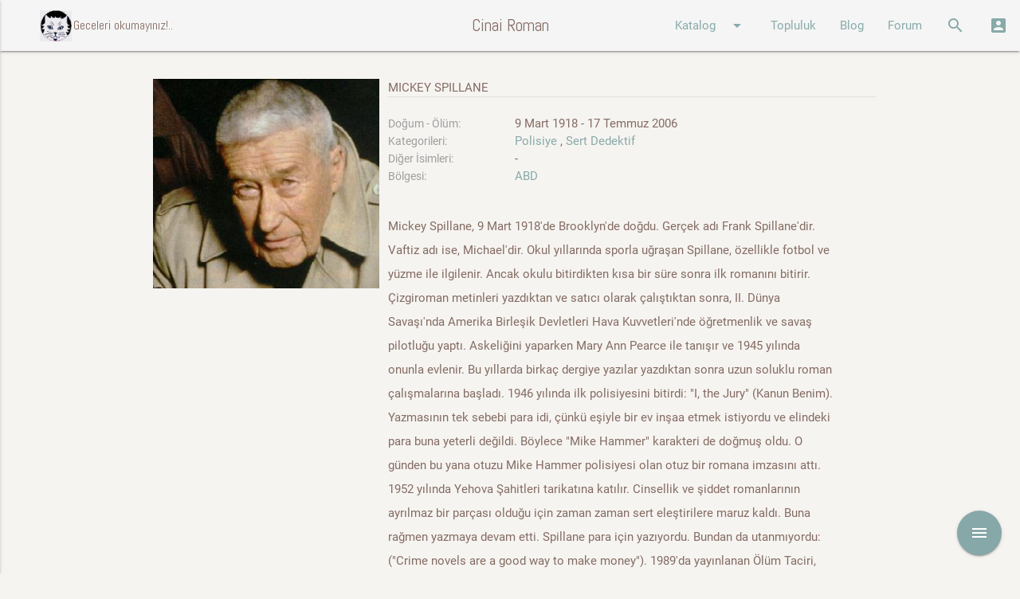

--- FILE ---
content_type: text/html; charset=utf-8
request_url: https://www.cinairoman.com/writers/45
body_size: 10673
content:
<!DOCTYPE html>
<html>
  <head>
    <meta http-equiv="Content-Type" content="text/html; charset=UTF-8"/>
    <meta name="viewport" content="width=device-width, initial-scale=1"/>
    <title>Cinairoman.com</title>
    <meta name="csrf-param" content="authenticity_token" />
<meta name="csrf-token" content="191EDBTxz2uL3Hx25wWeW6oRV/p3q/Gew12riqRfbN0d5tKniqkuodkdP3Ee//Xn/jy2oAuWD/ns/Xk1WxZFVw==" />


    <link rel="stylesheet" href="https://maxcdn.bootstrapcdn.com/font-awesome/latest/css/font-awesome.min.css">
    <link rel="stylesheet" type="text/css" href="https://fonts.googleapis.com/css?family=Abel" />
    <link rel="stylesheet" href="https://fonts.googleapis.com/icon?family=Material+Icons">
    <link rel="stylesheet" media="all" href="/assets/application-51c2f6c5d08d98dbce223ffcbb031d9a4a37ed8b76bc2c2c2fecdd50114e4257.css" data-turbolinks-track="reload" />

    <script src="/assets/application-607a066a90edd6dde3bc53817b7d036908b2a67502c40cdf61fc0d10e37d8b07.js" data-turbolinks-track="reload"></script>

    <script src="/assets/tinymce-577b19d25a9c3411b1933f67397a44f2a42ab845fa7a1552188b3a3b2a89cb6c.js" data-turbolinks-track="reload"></script>


    <script>

    function openModalSeriler() {

      $('.modal').modal({
          dismissible: true, // Modal can be dismissed by clicking outside of the modal
          opacity: .30, // Opacity of modal background
          inDuration: 500, // Transition in duration
          outDuration: 300, // Transition out duration
          startingTop: '1%', // Starting top style attribute
          endingTop: '12%', // Ending top style attribute
          }
      );
      $('#modalseriler').modal('open');
    }

    function openModalSearch() {

        $('.modal').modal();
        $('#modalsearch').modal('open');

    }
    function openModalLogin() {

      var pathname = window.location.href;
      $("#login_org_url").val(pathname);
        $('.modal').modal({
          dismissible: true, // Modal can be dismissed by clicking outside of the modal
          opacity: .30, // Opacity of modal background
          inDuration: 500, // Transition in duration
          outDuration: 300, // Transition out duration
          startingTop: '1%', // Starting top style attribute
          endingTop: '1%', // Ending top style attribute

        }
      );
        $('#modallogin').modal('open');

    }

    </script>


  </head>

  <body data-controller="writers" data-action="show" >
    <div id="fb-root"></div>
    <script>(function(d, s, id) {
      var js, fjs = d.getElementsByTagName(s)[0];
      if (d.getElementById(id)) return;
      js = d.createElement(s); js.id = id;
      js.src = 'https://connect.facebook.net/tr_TR/sdk.js#xfbml=1&version=v2.12&appId=1633909186698445&autoLogAppEvents=1';
      fjs.parentNode.insertBefore(js, fjs);
      }(document, 'script', 'facebook-jssdk'));
    </script>

    <div class="navbar-fixed">
      <nav class="grey lighten-4" role="navigation">
        <div class="nav-wrapper">
          <a href="#" data-activates="nav-mobile" class="button-collapse"><i class="material-icons">menu</i></a>
          <a id="logo-container" href="/" class="brand-logo"><img width="40" class="icon hide-on-med-and-down" src="/images/akba.gif" alt=""><div class="brand-txt hide-on-med-and-down">ccccci Geceleri okumayınız!..</div></a>
          <a id="logo-container" href="/" class="brand-logo center">Cinai Roman</a>
          <ul class="right hide-on-med-and-down">
            <li><a class="dropdown-button" href="#!" data-activates="ddKatalog">Katalog<i class="material-icons right">arrow_drop_down</i></a></li>
            <li><a href="/community/index">Topluluk</a></li>
            <li><a href="/posts">Blog</a></li>
            <li><a href="/topics">Forum</a></li>
            <li><a href="" onclick="openModalSearch(); return false;"><i class="material-icons">search</i></a></li>
            <li><a href="" onclick="openModalLogin();  return false;"><i class="material-icons">account_box</i></a></li>
          </ul>
          <ul class="side-nav" id="nav-mobile">
            <li><div class="user-view">
                  <div class="background teal">
                  </div>
                  <a href="/"><img class="circle" src="/images/akba.gif"></a>
                  <a href="/"><span class="white-text">Geceleri Okumayınız!...</span></a>
                </div>
              </li>
            <li><a href="/book_prints">Kitaplar</a></li>
            <li><a href="/writers">Yazarlar</a></li>
            <li><a href="/characters">Karakterler</a></li>
            <li><a href="/publishers">Yayınevleri</a></li>
            <li><a href="/community/index">Topluluk</a></li>
            <li><a href="/posts">Blog</a></li>
            <li><a href="/topics">Forum</a></li>
            <li><a href="" onclick="openModalSearch(); return false;"><i class="material-icons">search</i>Arama Yap</a></li>
            <li><a href="" onclick="openModalLogin();  return false;"><i class="material-icons">account_box</i>Giriş</a></li>
          </ul>
          <ul id="ddAdmin" class="dropdown-content  lime lighten-4">
            <li><a href="/galleries">Galeri</a></li>
            <li><a href="/books">Kitaplar</a></li>
            <li><a href="/users">Kullanıcılar</a></li>
            <li><a href="/quotes">Özlü Sözler</a></li>
            <li><a href="/characters">Karakterler</a></li>
            <li><a href="/lists">Listeler</a></li>
            <li><a href="/categories">Yazar Kategorileri</a></li>
            <li><a href="/list_categories">Liste Kategorileri</a></li>
            <li><a href="/blog_categories">Blog Kategorileri</a></li>
            <li><a href="/forum_categories">Forum Kategorileri</a></li>
          </ul>
          <ul id="ddKatalog" class="dropdown-content lime alcaramel">
            <li><a href="/book_prints">Kitaplar</a></li>
            <li><a href="/writers">Yazarlar</a></li>
            <li><a href="/characters">Karakterler</a></li>
            <li><a href="/publishers">Yayınevleri</a></li>
          </ul>
        </div>
      </nav>
      <div id="modallogin" class="modal">
        <div class="modal-content">
          <div class="section">
  <div class="row">
    <div class="col s12 center">
      <h4>Cinairoman Üye Girişi</h4>
    </div>
  </div>
  <div class="row">
  <!--  <div class="col l6 s12 center-align">
      <h6 class="center-align" >Sosyal medya ile giriş yap</h6>
      <p/>
      <div class="fb-login-button" data-max-rows="1" data-size="medium" data-button-type="continue_with" data-show-faces="false" data-auto-logout-link="false" data-use-continue-as="true"></div>
      <p />
      <button width="400px" class="btn-large btn-login light-blue darken-1 waves-effect waves-light" type="submit" name="action">Twitter Login</button>
    </div> -->
    <div class="col l3 show-on-medium-and-up">
    </div>
    <div class="col l6 s12 center-align">
      <div class="divider hide-on-med-and-up"></div>
      <div class="row center-align">
        <h6>Cinairoman üyeliği ile giriş yap</h6>
      </div>
      <div id="login">
        <form action="/main/attempt_login" accept-charset="UTF-8" method="post"><input name="utf8" type="hidden" value="&#x2713;" /><input type="hidden" name="authenticity_token" value="tbFpfCclHIu5xFMYhcVA71bq1pRTp8953+pscUCYQ8Qd4oecdJW7SxOKAa3kTp9fxFn9gOTY6iM1FIAWejTYIg==" />
          <div class="row">
            <div class="col s12">
              <div class="input-field">
                <input type="hidden" name="login_org_url" id="login_org_url" />
              </div>
              <div class="input-field">
                <input type="email" name="email" id="email" class="validate" />
                <label for="email" data-error="wrong" data-success="right">Email</label>
              </div>
              <div class="input-field">
                <input id="password" type="password" class="validate" name="password">
                <label for="password">Şifre</label>
              </div>
              <div class="row">
                <div class="col s6 left align hidden">
                  <input type="checkbox" name="cache_login" id="cache_login" value="1" />
                  <label for="cache_login">Beni hatırla</label>
                </div>
                <div class="col s12 left align">
                  <a href="/main/register">Yeni üyelik oluştur</a>
                </div>
              </div>
              <div class="input-field center-align">
                 <button class="btn light-blue darken-1 waves-effect waves-light" type="submit" name="action">Giriş</button>
              </div>
            </div>
          </div>
</form>      </div>
    </div>
    <div class="col l3 show-on-medium-and-up">
    </div>
  </div>
</div>

        </div>
      </div>

      <div id="modalsearch" class="modal bottom-sheet">
        <div class="modal-content">
          <div class="container">
            <div class="row">
              <div class="col s12">
                <ul class="tabs">
                  <li class="tab col s3"><a href="#kitap">KİTAP ARA</a></li>
                  <li class="tab col s3"><a href="#yazar">YAZAR ARA</a></li>
                  <li class="tab col s3"><a href="#blog">BLOGDA ARA</a></li>
                  <li class="tab col s3"><a href="#forum">FORUMDA ARA</a></li>
                </ul>
              </div>
              <div id="kitap" class="col s12">
                  <div class="col l3 .hide-on-med-and-down">
                  </div>
                  <form action="/book_prints/search" accept-charset="UTF-8" method="get"><input name="utf8" type="hidden" value="&#x2713;" />
                    <div class="col l9 s12">
                      <div class="row">
                        <div class="input-field col s4">
                          <input type="text" name="k_kitap_adi" id="k_kitap_adi" class="validate" />
                          <label for="k_kitap_adi">Kitap adı</label>
                        </div>
                        <div class="input-field col s4">
                          <input type="text" name="k_yazar_adi" id="k_yazar_adi" class="validate" />
                          <label for="k_yazar_adi">Yazar adı</label>
                        </div>
                      </div>
                      <div class="row">
                        <div class="input-field col s4">
                          <input type="text" name="k_yayinevi" id="k_yayinevi" class="validate" />
                          <label for="k_yayinevi">Yayınevi</label>
                        </div>
                        <div class="input-field col s4">
                          <input type="text" name="k_tanimi" id="k_tanimi" class="validate" />
                          <label for="k_tanimi">Kitap Tanımı</label>
                        </div>
                        <div class="input-field col s4 right-align">
                            <button class="btn light-blue darken-1 waves-effect waves-light" type="submit" name="action">Ara</button>
                        </div>
                      </div>
                    </div>
</form>              </div>
              <div id="yazar" class="col s12">
                  <div class="col l3 .hide-on-med-and-down">
                  </div>
                  <form action="/writers/search" accept-charset="UTF-8" method="get"><input name="utf8" type="hidden" value="&#x2713;" />
                    <div class="col l9 s12">
                      <div class="row">
                        <div class="input-field col s6">
                          <input type="text" name="yazar_adi" id="yazar_adi" class="validate" />
                          <label for="yazar_adi">Yazar adı</label>
                        </div>
                        <div class="input-field col s6">
                          <select name="category" id="category">
  <option value="" selected>Kategori seçiniz</option>
    <option value="2">Kurgu</option>
    <option value="3">Bilimkurgu</option>
    <option value="4">Casusluk</option>
    <option value="7">Dedektif Kurgusu</option>
    <option value="8">Romantik Gerilim</option>
    <option value="9">Fantastik Kurgu</option>
    <option value="11">Gerçek Suç</option>
    <option value="12">Gerilim</option>
    <option value="13">Gotik Gerilim</option>
    <option value="15">Sert Dedektif</option>
    <option value="17">İnceleme</option>
    <option value="18">Kara Roman</option>
    <option value="19">Kapalı Oda</option>
    <option value="21">Kim Yaptı</option>
    <option value="23">Klasik Polisiye</option>
    <option value="24">Korku</option>
    <option value="25">Korku - Gerilim</option>
    <option value="27">Aksiyon - Macera</option>
    <option value="28">Mahkeme Polisiyeleri</option>
    <option value="29">Adli Tıp</option>
    <option value="30">Mizahi Polisiye</option>
    <option value="31">Polis Prosedür</option>
    <option value="32">Polisiye</option>
    <option value="33">Psikolojik Gerilim</option>
    <option value="34">Pulp</option>
    <option value="39">Tarihi Polisiye</option>
    <option value="41">Tekno Gerilim</option>
    <option value="43">Siyasi Polisiye</option>
    <option value="44">Genç - Çocuk</option>
    <option value="45">Domestik Gerilim</option>
    <option value="46">Hard-boiled</option>
</select>
<label>Kategori</label>

                        </div>
                      </div>
                      <div class="row">
                        <div class="input-field col s6">
                          <input type="text" name="tanimi" id="tanimi" class="validate" />
                          <label for="tanimi">Tanımında Ara</label>
                        </div>
                        <div class="input-field col s6 right-align">
                            <button class="btn light-blue darken-1 waves-effect waves-light" type="submit" name="action">Ara</button>
                        </div>
                      </div>
                    </div>
</form>              </div>
              <div id="blog" class="col s12">
                <div class="col l3 .hide-on-med-and-down">
                </div>
                <form action="/posts/search" accept-charset="UTF-8" method="get"><input name="utf8" type="hidden" value="&#x2713;" />
                  <div class="col l9 s12">
                    <div class="row">
                      <div class="input-field col s6">
                        <input type="text" name="p_content" id="p_content" class="validate" />
                        <label for="p_content">Blog İçeriği</label>
                      </div>
                      <div class="input-field col s6">
                        <select name="category" id="category">
  <option value="" selected>Kategori seçiniz</option>
    <option value="1">Beyaz Perdede Siyah Gölgeler </option>
    <option value="2">Bağlantılar</option>
    <option value="3">Makaleler</option>
    <option value="4">Onparalık Romanlar</option>
    <option value="5">Çizgiroman</option>
    <option value="6">Öyküler</option>
    <option value="7">Polisiye ve Yemek</option>
    <option value="8">Ödüller ve Listeler</option>
    <option value="9">İlk Okudukları Polisiye</option>
    <option value="26">A. Ömer Türkeş Yazıları</option>
    <option value="30">Sevin Okyay Yazıları</option>
    <option value="37">Bekir Karaoğlu Yazıları</option>
    <option value="41">Haberler</option>
    <option value="42">Tozlu Raflar</option>
    <option value="43">Erol Üyepazarcı Yazıları</option>
    <option value="45">Söyleşiler</option>
    <option value="52">Satır Arası</option>
    <option value="53">Ahmet Ümit Yazıları</option>
    <option value="60">Levent Cantek Yazıları</option>
    <option value="63">Cinai Alıntılar</option>
    <option value="64">Sınavlar</option>
    <option value="82">Kara Dizi</option>
    <option value="84">Kara Notlar</option>
    <option value="85">Seval Şahin Yazıları</option>
    <option value="86">Tarihte Bugün</option>
    <option value="87">Suç Edebiyatının Divaları</option>
</select>
<label>Kategori</label>

                      </div>
                    </div>
                    <div class="row">
                      <div class="input-field col s6 right-align">
                          <button class="btn light-blue darken-1 waves-effect waves-light" type="submit" name="action">Ara</button>
                      </div>
                    </div>
                  </div>
</form>              </div>
              <div id="forum" class="col s12">
                <div class="col l3 .hide-on-med-and-down">
                </div>
                <form action="/topics/search" accept-charset="UTF-8" method="get"><input name="utf8" type="hidden" value="&#x2713;" />
                  <div class="col l9 s12">
                    <div class="row">
                      <div class="input-field col s6">
                        <input type="text" name="f_content" id="f_content" class="validate" />
                        <label for="f_content">Forum İçeriği</label>
                      </div>
                      <div class="input-field col s6">
                        <input type="text" name="f_comment" id="f_comment" class="validate" />
                        <label for="f_comment">Yorum içeriği</label>
                      </div>
                    </div>
                    <div class="row">
                      <div class="input-field col s6">
                        <select name="category" id="category">
  <option value="" selected>Kategori seçiniz</option>
    <option value="1">Öneriler</option>
    <option value="2">Kitap Yorumları</option>
    <option value="3">Cinai Film Önerileri</option>
    <option value="4">Makaleler</option>
    <option value="5">Karakter Yorumları</option>
    <option value="6">Cinai Haberler</option>
    <option value="7">Altın Çağ</option>
    <option value="8">Polisiye Terimler Sözlüğü</option>
</select>
<label>Kategori</label>

                      </div>
                      <div class="input-field col s6 right-align">
                          <button class="btn light-blue darken-1 waves-effect waves-light" type="submit" name="action">Ara</button>
                      </div>
                    </div>
                  </div>
</form>              </div>
            </div>
          </div>
        </div>
      </div>


    </div>

<p id="notice"></p>
<div class="row">
  <div class="fixed-action-btn">
    <a class="btn-floating btn-large red">
      <i class="large material-icons">menu</i>
    </a>
    <ul>
      <li>
        <div class="" id="add_fav">
        <span class="mobile-fab-tip">Favorilerime Ekle</span>
        <a class="btn-floating pink tooltipped addfav" data-refmodel_type="Writer" data-refmodel_id="45" data-position="left" data-delay="5" data-tooltip="Favorilerime Ekle" href="">
            <i class="material-icons">favorite_border</i>
</a>        </div>
        <div class="hidden" id="remove_fav">
        <span class="mobile-fab-tip">Favorilerimden Çıkart</span>
        <a class="btn-floating grey tooltipped remfav" data-refmodel_type="Writer" data-refmodel_id="45" data-position="left" data-delay="5" data-tooltip="Favorilerimden Çıkart" href="">
            <i class="material-icons">favorite_border</i>
</a>        </div>
      </li>
    </ul>
  </div>
</div>

<div class="container">
  <div class="row">
    <div class="col l4 m4 s10 offset-s2">
      <img class="responsive-img materialboxed" src="/yazarlar/yazar45.gif" />
    </div>
    <div class="col l8 m8 s12">
      <div class="row">
        <span class="title">Mickey Spillane</span>
        <div class="divider"></div><br/>
        <div class="row">
          <div class="col l3 m4 s5">
            <span class="book_label">Doğum - Ölüm: </span>
          </div>
          <div class="col l9 m8 s7">
            
            9 Mart 1918 - 17 Temmuz 2006
          </div>

          <div class="col l3 m4 s5">
            <span class="book_label">Kategorileri: </span>
          </div>
          <div class="col l9 m8 s7">
              
              <a href="/writers/list?cat=32">Polisiye</a>
              , 
              <a href="/writers/list?cat=15">Sert Dedektif</a>
            
          </div>

          <div class="col l3 m4 s5">
            <span class="book_label">Diğer İsimleri: </span>
          </div>
          <div class="col l9 m8 s7">
            -
            
            
            
            
          </div>

          <div class="col l3 m4 s5">
            <span class="book_label">Bölgesi: </span>
          </div>
          <div class="col l9 m8 s7">
              <a href="/writers/list?region=ABD">ABD</a>
          </div>

          <div class="col s11">
            <br>
            <p>Mickey Spillane, 9 Mart 1918'de Brooklyn'de doğdu. Ger&ccedil;ek adı Frank Spillane'dir. Vaftiz adı ise, Michael'dir. Okul yıllarında sporla uğraşan Spillane, &ouml;zellikle fotbol ve y&uuml;zme ile ilgilenir. Ancak okulu bitirdikten kısa bir s&uuml;re sonra ilk romanını bitirir. &Ccedil;izgiroman metinleri yazdıktan ve satıcı olarak &ccedil;alıştıktan sonra, II. D&uuml;nya Savaşı'nda Amerika Birleşik Devletleri Hava Kuvvetleri'nde &ouml;ğretmenlik ve savaş pilotluğu yaptı. Askeliğini yaparken Mary Ann Pearce ile tanışır ve 1945 yılında onunla evlenir. Bu yıllarda birka&ccedil; dergiye yazılar yazdıktan sonra uzun soluklu roman &ccedil;alışmalarına başladı. 1946 yılında ilk polisiyesini bitirdi: "I, the Jury" (Kanun Benim). Yazmasının tek sebebi para idi, &ccedil;&uuml;nk&uuml; eşiyle bir ev inşaa etmek istiyordu ve elindeki para buna yeterli değildi. B&ouml;ylece "Mike Hammer" karakteri de doğmuş oldu. O g&uuml;nden bu yana otuzu Mike Hammer polisiyesi olan otuz bir romana imzasını attı. 1952 yılında Yehova Şahitleri tarikatına katılır. Cinsellik ve şiddet romanlarının ayrılmaz bir par&ccedil;ası olduğu i&ccedil;in zaman zaman sert eleştirilere maruz kaldı. Buna rağmen yazmaya devam etti. Spillane para i&ccedil;in yazıyordu. Bundan da utanmıyordu: ("Crime novels are a good way to make money"). 1989'da yayınlanan &Ouml;l&uuml;m Taciri, 130 milyondan fazla sattı. 1995'te Edgar Allan Poe &Ouml;d&uuml;lleri verilirken Mickey Spillane'e B&uuml;y&uuml;k Usta Onur &Ouml;d&uuml;l&uuml; verildi. Son kitabı Karanlık Yol, Mike Hammer maceralarına yedi yıllık bir ara vermesinden sonra 1996'da yayınlandı. Mickey Spillane'in polisiye romanlarının yanında, iki tane de &ccedil;ocuk kitabı var.</p>
          </div>

        </div>
      </div>
      <div class="row">
        <span class="title">KİTAPLARI</span>
        <div class="divider"></div>
        <br/>
                  <div class="hidden" id="t_bp15226">
            <div class="row">
            <div class="col s12 left-align">
            <div id="ttbp15226">
            <span class="book_info">Benden Kaçamazsın </span><br/>
            <span class="book_info grey-text">(İtimat - 1963 )</span>
            </div>
            <br/><span></span>
            <a class="yellow-text" href="/book_prints/15226">
            (devamı...)
</a>            </div>
            </div>
          </div>
          <a href="/book_prints/15226">
          <img width="80px;" class="responsive-img tooltipped_ico hoverable z-depth-1" data-ico_id="bp15226" data-position="top" data-delay="10" src="/kapaklar/kapak570.gif" alt="Nopic" />
</a>          <div class="hidden" id="t_bp12404">
            <div class="row">
            <div class="col s12 left-align">
            <div id="ttbp12404">
            <span class="book_info">Öp Beni Öldüresiye </span><br/>
            <span class="book_info grey-text">(Can - 2005 )</span>
            </div>
            <br/><span>Mike Hammer: en yürekli, en çılgın, en zeki, en çapkın, en bıçkın, en maço özel dedektif. Mickey ...</span>
            <a class="yellow-text" href="/book_prints/12404">
            (devamı...)
</a>            </div>
            </div>
          </div>
          <a href="/book_prints/12404">
          <img width="80px;" class="responsive-img tooltipped_ico hoverable z-depth-1" data-ico_id="bp12404" data-position="top" data-delay="10" src="/kapaklar/kapak1009.gif" alt="Nopic" />
</a>          <div class="hidden" id="t_bp14079">
            <div class="row">
            <div class="col s12 left-align">
            <div id="ttbp14079">
            <span class="book_info">Bu Gece Öleceksin </span><br/>
            <span class="book_info grey-text">(Plastik - 1954 )</span>
            </div>
            <br/><span></span>
            <a class="yellow-text" href="/book_prints/14079">
            (devamı...)
</a>            </div>
            </div>
          </div>
          <a href="/book_prints/14079">
          <img width="80px;" class="responsive-img tooltipped_ico hoverable z-depth-1" data-ico_id="bp14079" data-position="top" data-delay="10" src="/kapaklar/kapak577.gif" alt="Nopic" />
</a>          <div class="hidden" id="t_bp14071">
            <div class="row">
            <div class="col s12 left-align">
            <div id="ttbp14071">
            <span class="book_info">Canlı Hedef </span><br/>
            <span class="book_info grey-text">(Plastik - 1955 )</span>
            </div>
            <br/><span></span>
            <a class="yellow-text" href="/book_prints/14071">
            (devamı...)
</a>            </div>
            </div>
          </div>
          <a href="/book_prints/14071">
          <img width="80px;" class="responsive-img tooltipped_ico hoverable z-depth-1" data-ico_id="bp14071" data-position="top" data-delay="10" src="/kapaklar/kapak585.gif" alt="Nopic" />
</a>          <div class="hidden" id="t_bp15222">
            <div class="row">
            <div class="col s12 left-align">
            <div id="ttbp15222">
            <span class="book_info">Cellat Çabuk Gel </span><br/>
            <span class="book_info grey-text">(Toptan Ucuz - 1963 )</span>
            </div>
            <br/><span></span>
            <a class="yellow-text" href="/book_prints/15222">
            (devamı...)
</a>            </div>
            </div>
          </div>
          <a href="/book_prints/15222">
          <img width="80px;" class="responsive-img tooltipped_ico hoverable z-depth-1" data-ico_id="bp15222" data-position="top" data-delay="10" src="/kapaklar/kapak2884.gif" alt="Nopic" />
</a>          <div class="hidden" id="t_bp15228">
            <div class="row">
            <div class="col s12 left-align">
            <div id="ttbp15228">
            <span class="book_info">Cehennem Şehri </span><br/>
            <span class="book_info grey-text">(İtimat - 1965 )</span>
            </div>
            <br/><span></span>
            <a class="yellow-text" href="/book_prints/15228">
            (devamı...)
</a>            </div>
            </div>
          </div>
          <a href="/book_prints/15228">
          <img width="80px;" class="responsive-img tooltipped_ico hoverable z-depth-1" data-ico_id="bp15228" data-position="top" data-delay="10" src="/kapaklar/kapak3957.gif" alt="Nopic" />
</a>          <div class="hidden" id="t_bp14061">
            <div class="row">
            <div class="col s12 left-align">
            <div id="ttbp14061">
            <span class="book_info">Benim için Ağlama </span><br/>
            <span class="book_info grey-text">(Plastik - 1955 )</span>
            </div>
            <br/><span></span>
            <a class="yellow-text" href="/book_prints/14061">
            (devamı...)
</a>            </div>
            </div>
          </div>
          <a href="/book_prints/14061">
          <img width="80px;" class="responsive-img tooltipped_ico hoverable z-depth-1" data-ico_id="bp14061" data-position="top" data-delay="10" src="/kapaklar/kapak592.gif" alt="Nopic" />
</a>          <div class="hidden" id="t_bp14059">
            <div class="row">
            <div class="col s12 left-align">
            <div id="ttbp14059">
            <span class="book_info">Deli Kurşun </span><br/>
            <span class="book_info grey-text">(Plastik - 1956 )</span>
            </div>
            <br/><span></span>
            <a class="yellow-text" href="/book_prints/14059">
            (devamı...)
</a>            </div>
            </div>
          </div>
          <a href="/book_prints/14059">
          <img width="80px;" class="responsive-img tooltipped_ico hoverable z-depth-1" data-ico_id="bp14059" data-position="top" data-delay="10" src="/kapaklar/kapak1406.gif" alt="Nopic" />
</a>          <div class="hidden" id="t_bp14057">
            <div class="row">
            <div class="col s12 left-align">
            <div id="ttbp14057">
            <span class="book_info">Silahlar Susacak </span><br/>
            <span class="book_info grey-text">(Plastik - 1956 )</span>
            </div>
            <br/><span></span>
            <a class="yellow-text" href="/book_prints/14057">
            (devamı...)
</a>            </div>
            </div>
          </div>
          <a href="/book_prints/14057">
          <img width="80px;" class="responsive-img tooltipped_ico hoverable z-depth-1" data-ico_id="bp14057" data-position="top" data-delay="10" src="/kapaklar/kapak2882.gif" alt="Nopic" />
</a>          <div class="hidden" id="t_bp14054">
            <div class="row">
            <div class="col s12 left-align">
            <div id="ttbp14054">
            <span class="book_info">Çelik Kelepçe </span><br/>
            <span class="book_info grey-text">(Plastik - 1956 )</span>
            </div>
            <br/><span></span>
            <a class="yellow-text" href="/book_prints/14054">
            (devamı...)
</a>            </div>
            </div>
          </div>
          <a href="/book_prints/14054">
          <img width="80px;" class="responsive-img tooltipped_ico hoverable z-depth-1" data-ico_id="bp14054" data-position="top" data-delay="10" src="/kapaklar/kapak1409.gif" alt="Nopic" />
</a>          <div class="hidden" id="t_bp15253">
            <div class="row">
            <div class="col s12 left-align">
            <div id="ttbp15253">
            <span class="book_info">Tabutunu Ismarladım </span><br/>
            <span class="book_info grey-text">(Tay - 1983 )</span>
            </div>
            <br/><span></span>
            <a class="yellow-text" href="/book_prints/15253">
            (devamı...)
</a>            </div>
            </div>
          </div>
          <a href="/book_prints/15253">
          <img width="80px;" class="responsive-img tooltipped_ico hoverable z-depth-1" data-ico_id="bp15253" data-position="top" data-delay="10" src="/kapaklar/kapak3996.gif" alt="Nopic" />
</a>          <div class="hidden" id="t_bp12408">
            <div class="row">
            <div class="col s12 left-align">
            <div id="ttbp12408">
            <span class="book_info">Kanun Benim </span><br/>
            <span class="book_info grey-text">(Can - 2003 )</span>
            </div>
            <br/><span>Hunharca öldürülen en yakın dostunun evine koşan Mike Hammer, orada New York Polis Örgütü&#39;nden ya...</span>
            <a class="yellow-text" href="/book_prints/12408">
            (devamı...)
</a>            </div>
            </div>
          </div>
          <a href="/book_prints/12408">
          <img width="80px;" class="responsive-img tooltipped_ico hoverable z-depth-1" data-ico_id="bp12408" data-position="top" data-delay="10" src="/kapaklar/kapak1010.gif" alt="Nopic" />
</a>          <div class="hidden" id="t_bp4147">
            <div class="row">
            <div class="col s12 left-align">
            <div id="ttbp4147">
            <span class="book_info">Ölüm Taciri </span><br/>
            <span class="book_info grey-text">(Can - 2000 )</span>
            </div>
            <br/><span>Mike Hammer, polisiye roman türünün en tanınmış, en sevilen tiplemelerinden biridir. Yazarı Micke...</span>
            <a class="yellow-text" href="/book_prints/4147">
            (devamı...)
</a>            </div>
            </div>
          </div>
          <a href="/book_prints/4147">
          <img width="80px;" class="responsive-img tooltipped_ico hoverable z-depth-1" data-ico_id="bp4147" data-position="top" data-delay="10" src="/kapaklar/kapak1011.gif" alt="Nopic" />
</a>          <div class="hidden" id="t_bp4146">
            <div class="row">
            <div class="col s12 left-align">
            <div id="ttbp4146">
            <span class="book_info">Karanlık Yol </span><br/>
            <span class="book_info grey-text">(Can - 1998 )</span>
            </div>
            <br/><span>Amerikan polisiye roman edebiyatının önemli adlarından Mickey Spillane, yarattığı Mike Hammer tip...</span>
            <a class="yellow-text" href="/book_prints/4146">
            (devamı...)
</a>            </div>
            </div>
          </div>
          <a href="/book_prints/4146">
          <img width="80px;" class="responsive-img tooltipped_ico hoverable z-depth-1" data-ico_id="bp4146" data-position="top" data-delay="10" src="/kapaklar/kapak1012.gif" alt="Nopic" />
</a>          <div class="hidden" id="t_bp3585">
            <div class="row">
            <div class="col s12 left-align">
            <div id="ttbp3585">
            <span class="book_info">Devler Çarpışıyor </span><br/>
            <span class="book_info grey-text">(Samim Gündüz - 1955 )</span>
            </div>
            <br/><span></span>
            <a class="yellow-text" href="/book_prints/3585">
            (devamı...)
</a>            </div>
            </div>
          </div>
          <a href="/book_prints/3585">
          <img width="80px;" class="responsive-img tooltipped_ico hoverable z-depth-1" data-ico_id="bp3585" data-position="top" data-delay="10" src="/kapaklar/kapak1455.gif" alt="Nopic" />
</a>          <div class="hidden" id="t_bp14636">
            <div class="row">
            <div class="col s12 left-align">
            <div id="ttbp14636">
            <span class="book_info">Kahreden Kurşun </span><br/>
            <span class="book_info grey-text">(Çağlayan - 1954 )</span>
            </div>
            <br/><span></span>
            <a class="yellow-text" href="/book_prints/14636">
            (devamı...)
</a>            </div>
            </div>
          </div>
          <a href="/book_prints/14636">
          <img width="80px;" class="responsive-img tooltipped_ico hoverable z-depth-1" data-ico_id="bp14636" data-position="top" data-delay="10" src="/kapaklar/kapak1456.gif" alt="Nopic" />
</a>          <div class="hidden" id="t_bp14125">
            <div class="row">
            <div class="col s12 left-align">
            <div id="ttbp14125">
            <span class="book_info">Yılan Soyu </span><br/>
            <span class="book_info grey-text">(Başak - 1966 )</span>
            </div>
            <br/><span>Mike Hammer: 08</span>
            <a class="yellow-text" href="/book_prints/14125">
            (devamı...)
</a>            </div>
            </div>
          </div>
          <a href="/book_prints/14125">
          <img width="80px;" class="responsive-img tooltipped_ico hoverable z-depth-1" data-ico_id="bp14125" data-position="top" data-delay="10" src="/kapaklar/kapak1669.gif" alt="Nopic" />
</a>          <div class="hidden" id="t_bp14124">
            <div class="row">
            <div class="col s12 left-align">
            <div id="ttbp14124">
            <span class="book_info">Hesap Günü </span><br/>
            <span class="book_info grey-text">(Başak - 1966 )</span>
            </div>
            <br/><span></span>
            <a class="yellow-text" href="/book_prints/14124">
            (devamı...)
</a>            </div>
            </div>
          </div>
          <a href="/book_prints/14124">
          <img width="80px;" class="responsive-img tooltipped_ico hoverable z-depth-1" data-ico_id="bp14124" data-position="top" data-delay="10" src="/kapaklar/kapak1670.gif" alt="Nopic" />
</a>          <div class="hidden" id="t_bp14117">
            <div class="row">
            <div class="col s12 left-align">
            <div id="ttbp14117">
            <span class="book_info">Silah Gölgesi </span><br/>
            <span class="book_info grey-text">(Başak - 1966 )</span>
            </div>
            <br/><span></span>
            <a class="yellow-text" href="/book_prints/14117">
            (devamı...)
</a>            </div>
            </div>
          </div>
          <a href="/book_prints/14117">
          <img width="80px;" class="responsive-img tooltipped_ico hoverable z-depth-1" data-ico_id="bp14117" data-position="top" data-delay="10" src="/kapaklar/kapak1688.gif" alt="Nopic" />
</a>          <div class="hidden" id="t_bp14157">
            <div class="row">
            <div class="col s12 left-align">
            <div id="ttbp14157">
            <span class="book_info">İkinci Darbe </span><br/>
            <span class="book_info grey-text">(Başak - 1967 )</span>
            </div>
            <br/><span></span>
            <a class="yellow-text" href="/book_prints/14157">
            (devamı...)
</a>            </div>
            </div>
          </div>
          <a href="/book_prints/14157">
          <img width="80px;" class="responsive-img tooltipped_ico hoverable z-depth-1" data-ico_id="bp14157" data-position="top" data-delay="10" src="/kapaklar/kapak1694.gif" alt="Nopic" />
</a>          <div class="hidden" id="t_bp14147">
            <div class="row">
            <div class="col s12 left-align">
            <div id="ttbp14147">
            <span class="book_info">Caniler Uyumaz </span><br/>
            <span class="book_info grey-text">(Başak - 1968 )</span>
            </div>
            <br/><span></span>
            <a class="yellow-text" href="/book_prints/14147">
            (devamı...)
</a>            </div>
            </div>
          </div>
          <a href="/book_prints/14147">
          <img width="80px;" class="responsive-img tooltipped_ico hoverable z-depth-1" data-ico_id="bp14147" data-position="top" data-delay="10" src="/kapaklar/kapak2926.gif" alt="Nopic" />
</a>          <div class="hidden" id="t_bp14156">
            <div class="row">
            <div class="col s12 left-align">
            <div id="ttbp14156">
            <span class="book_info">Kıyasıya </span><br/>
            <span class="book_info grey-text">(Başak - 1968 )</span>
            </div>
            <br/><span></span>
            <a class="yellow-text" href="/book_prints/14156">
            (devamı...)
</a>            </div>
            </div>
          </div>
          <a href="/book_prints/14156">
          <img width="80px;" class="responsive-img tooltipped_ico hoverable z-depth-1" data-ico_id="bp14156" data-position="top" data-delay="10" src="/kapaklar/kapak1771.gif" alt="Nopic" />
</a>          <div class="hidden" id="t_bp14133">
            <div class="row">
            <div class="col s12 left-align">
            <div id="ttbp14133">
            <span class="book_info">Caniler Uyumaz </span><br/>
            <span class="book_info grey-text">(Başak - 1965 )</span>
            </div>
            <br/><span></span>
            <a class="yellow-text" href="/book_prints/14133">
            (devamı...)
</a>            </div>
            </div>
          </div>
          <a href="/book_prints/14133">
          <img width="80px;" class="responsive-img tooltipped_ico hoverable z-depth-1" data-ico_id="bp14133" data-position="top" data-delay="10" src="/kapaklar/kapak2923.gif" alt="Nopic" />
</a>          <div class="hidden" id="t_bp14159">
            <div class="row">
            <div class="col s12 left-align">
            <div id="ttbp14159">
            <span class="book_info">Dişi Avcıları </span><br/>
            <span class="book_info grey-text">(Başak - 1967 )</span>
            </div>
            <br/><span>Mike Hammer: 07</span>
            <a class="yellow-text" href="/book_prints/14159">
            (devamı...)
</a>            </div>
            </div>
          </div>
          <a href="/book_prints/14159">
          <img width="80px;" class="responsive-img tooltipped_ico hoverable z-depth-1" data-ico_id="bp14159" data-position="top" data-delay="10" src="/kapaklar/kapak1693.gif" alt="Nopic" />
</a>          <div class="hidden" id="t_bp14152">
            <div class="row">
            <div class="col s12 left-align">
            <div id="ttbp14152">
            <span class="book_info">Darbe Darbeye </span><br/>
            <span class="book_info grey-text">(Başak - 1968 )</span>
            </div>
            <br/><span></span>
            <a class="yellow-text" href="/book_prints/14152">
            (devamı...)
</a>            </div>
            </div>
          </div>
          <a href="/book_prints/14152">
          <img width="80px;" class="responsive-img tooltipped_ico hoverable z-depth-1" data-ico_id="bp14152" data-position="top" data-delay="10" src="/kapaklar/kapak1697.gif" alt="Nopic" />
</a>          <div class="hidden" id="t_bp3953">
            <div class="row">
            <div class="col s12 left-align">
            <div id="ttbp3953">
            <span class="book_info">Ölümle Uğraşanlar </span><br/>
            <span class="book_info grey-text">(Başak - 1970 )</span>
            </div>
            <br/><span>Ölümle Uğraşanlar (Tiger Mann) ; Mickey Spillane, [Çeviren: Reha Pınar]; Kasım 1970, 204 S., 7.50...</span>
            <a class="yellow-text" href="/book_prints/3953">
            (devamı...)
</a>            </div>
            </div>
          </div>
          <a href="/book_prints/3953">
          <img width="80px;" class="responsive-img tooltipped_ico hoverable z-depth-1" data-ico_id="bp3953" data-position="top" data-delay="10" src="/kapaklar/kapak3953" alt="Nopic" />
</a>          <div class="hidden" id="t_bp12607">
            <div class="row">
            <div class="col s12 left-align">
            <div id="ttbp12607">
            <span class="book_info">Mayk Döndü </span><br/>
            <span class="book_info grey-text">(Gelişim - 1984 )</span>
            </div>
            <br/><span>Lağımda buldular Mayk&#39;ı...

Hey, koca Mayk,hey! Yumruklarıma dövüşen, dudaklarıyla sevişen o ko...</span>
            <a class="yellow-text" href="/book_prints/12607">
            (devamı...)
</a>            </div>
            </div>
          </div>
          <a href="/book_prints/12607">
          <img width="80px;" class="responsive-img tooltipped_ico hoverable z-depth-1" data-ico_id="bp12607" data-position="top" data-delay="10" src="/kapaklar/kapak5079.gif" alt="Nopic" />
</a>          <div class="hidden" id="t_bp19609">
            <div class="row">
            <div class="col s12 left-align">
            <div id="ttbp19609">
            <span class="book_info">Kadın Avcıları </span><br/>
            <span class="book_info grey-text">(Başak - 1968 )</span>
            </div>
            <br/><span>Lağımda buldular Mayk&#39;ı...

Hey, koca Mayk,hey! Yumruklarıma dövüşen, dudaklarıyla sevişen o ko...</span>
            <a class="yellow-text" href="/book_prints/19609">
            (devamı...)
</a>            </div>
            </div>
          </div>
          <a href="/book_prints/19609">
          <img width="80px;" class="responsive-img tooltipped_ico hoverable z-depth-1" data-ico_id="bp19609" data-position="top" data-delay="10" src="/kapaklar/kapak19609" alt="Nopic" />
</a>          <div class="hidden" id="t_bp19610">
            <div class="row">
            <div class="col s12 left-align">
            <div id="ttbp19610">
            <span class="book_info">Kız Avcıları </span><br/>
            <span class="book_info grey-text">(Başak - 1965 )</span>
            </div>
            <br/><span>Lağımda buldular Mayk&#39;ı...

Hey, koca Mayk,hey! Yumruklarıma dövüşen, dudaklarıyla sevişen o ko...</span>
            <a class="yellow-text" href="/book_prints/19610">
            (devamı...)
</a>            </div>
            </div>
          </div>
          <a href="/book_prints/19610">
          <img width="80px;" class="responsive-img tooltipped_ico hoverable z-depth-1" data-ico_id="bp19610" data-position="top" data-delay="10" src="/kapaklar/kapak6866.gif" alt="Nopic" />
</a>          <div class="hidden" id="t_bp12589">
            <div class="row">
            <div class="col s12 left-align">
            <div id="ttbp12589">
            <span class="book_info">Yaşama Şansı Sıfır! </span><br/>
            <span class="book_info grey-text">(Gelişim - 1984 )</span>
            </div>
            <br/><span>Mike Hammer: 11</span>
            <a class="yellow-text" href="/book_prints/12589">
            (devamı...)
</a>            </div>
            </div>
          </div>
          <a href="/book_prints/12589">
          <img width="80px;" class="responsive-img tooltipped_ico hoverable z-depth-1" data-ico_id="bp12589" data-position="top" data-delay="10" src="/kapaklar/kapak12589" alt="Nopic" />
</a>          <div class="hidden" id="t_bp12591">
            <div class="row">
            <div class="col s12 left-align">
            <div id="ttbp12591">
            <span class="book_info">Seks ve Cinayet </span><br/>
            <span class="book_info grey-text">(Gelişim - 1984 )</span>
            </div>
            <br/><span></span>
            <a class="yellow-text" href="/book_prints/12591">
            (devamı...)
</a>            </div>
            </div>
          </div>
          <a href="/book_prints/12591">
          <img width="80px;" class="responsive-img tooltipped_ico hoverable z-depth-1" data-ico_id="bp12591" data-position="top" data-delay="10" src="/kapaklar/kapak5686.gif" alt="Nopic" />
</a>          <div class="hidden" id="t_bp12594">
            <div class="row">
            <div class="col s12 left-align">
            <div id="ttbp12594">
            <span class="book_info">Yılan </span><br/>
            <span class="book_info grey-text">(Gelişim - 1984 )</span>
            </div>
            <br/><span>Mike Hammer: 08</span>
            <a class="yellow-text" href="/book_prints/12594">
            (devamı...)
</a>            </div>
            </div>
          </div>
          <a href="/book_prints/12594">
          <img width="80px;" class="responsive-img tooltipped_ico hoverable z-depth-1" data-ico_id="bp12594" data-position="top" data-delay="10" src="/kapaklar/kapak2833.gif" alt="Nopic" />
</a>          <div class="hidden" id="t_bp12409">
            <div class="row">
            <div class="col s12 left-align">
            <div id="ttbp12409">
            <span class="book_info">Belanı Bulacaksın </span><br/>
            <span class="book_info grey-text">(Tay - 1987 )</span>
            </div>
            <br/><span></span>
            <a class="yellow-text" href="/book_prints/12409">
            (devamı...)
</a>            </div>
            </div>
          </div>
          <a href="/book_prints/12409">
          <img width="80px;" class="responsive-img tooltipped_ico hoverable z-depth-1" data-ico_id="bp12409" data-position="top" data-delay="10" src="/kapaklar/kapak12409" alt="Nopic" />
</a>          <div class="hidden" id="t_bp15193">
            <div class="row">
            <div class="col s12 left-align">
            <div id="ttbp15193">
            <span class="book_info">Canavar Tohumu </span><br/>
            <span class="book_info grey-text">(Hadise - 1955 )</span>
            </div>
            <br/><span></span>
            <a class="yellow-text" href="/book_prints/15193">
            (devamı...)
</a>            </div>
            </div>
          </div>
          <a href="/book_prints/15193">
          <img width="80px;" class="responsive-img tooltipped_ico hoverable z-depth-1" data-ico_id="bp15193" data-position="top" data-delay="10" src="/kapaklar/kapak3958.gif" alt="Nopic" />
</a>          <div class="hidden" id="t_bp19457">
            <div class="row">
            <div class="col s12 left-align">
            <div id="ttbp19457">
            <span class="book_info">İntikam Pençesi </span><br/>
            <span class="book_info grey-text">(Ateş - 1962 )</span>
            </div>
            <br/><span></span>
            <a class="yellow-text" href="/book_prints/19457">
            (devamı...)
</a>            </div>
            </div>
          </div>
          <a href="/book_prints/19457">
          <img width="80px;" class="responsive-img tooltipped_ico hoverable z-depth-1" data-ico_id="bp19457" data-position="top" data-delay="10" src="/kapaklar/kapak19457" alt="Nopic" />
</a>
      </div>

      <div class="row">
        <span class="title">İLGİLİ BLOG YAZILARI</span>
        <div class="divider"></div>
        <ul class="collection">
<li class="collection-item avatar">
  <img class="circle responsive-img wp-post-image" src="/avatars/nopic.gif" />
  <a class="abrown-text" href="/posts/1109">
    <span class="title">
      Dudaklarıyla Dövüşen, Yumruklarıyla Sevişen, Kadın  ve Katil Avcısı Mike Hammer&#39;in Başına Gelenler
    </span>
</a>  <p><span class="book_label">Yazan: </span><a href="/users/1660">Erol Üyepazarcı</a>
    <span class="book_label"> - September 17, 2010 16:21</span><br>
    <span class="book_label">Kategori: </span>
    <a href="/posts/list?cat=43">Erol Üyepazarcı Yazıları</a>
  </p>
</li>
</ul>

      </div>


      <br>
      <div class="row">
        <span class="title">Yorumlar</span>
        <div class="divider"></div>
          <br>
      <div class="row valign-wrapper white z-depth-1" style="min-height: 120px">
  <div class="col s2 center-align">
    <a href="/users/1571">
    <img style="vertical-align: middle;" width="70px;" class="circle responsive-img" src="/avatars/nopic.gif" />
    <br>
    <span class="book_label" style="text-align: center;">Ahmet Uğur Başeğmez</span>
</a>  </div>
  <div class="col s10 left-align">
    <div class="row">
      <div class="col s12">
        <br/>
        <span class="title">Ölüm Tarihi</span>
        <div class="divider"></div>
      </div>
      <div class="col s12 right-align">
        <span class="book_label">September 17, 2021 22:15</span>
      </div>
      <div class="col 12">
        <span><p>17 Temmuz 2006 olması lazım.</p></span>
      </div>
      <div class="col s12 right-align">
      </div>
    </div>
  </div>
</div>

      </div>

      <div class="row">
  <div class="col s12">
  <br/>
  <span class="title">Yorum yaz</span>
  <div class="divider"></div>
  <form action="/main/add_comment" accept-charset="UTF-8" method="post"><input name="utf8" type="hidden" value="&#x2713;" /><input type="hidden" name="authenticity_token" value="geci90Lig+mJfy1sIAbBy0tMqzUPchxjacUfZTEBjcP64Rza3rMCKda/QOXTmEWQWYvW0pChipHag69OxZNTfw==" />
  <div class="col s12">
    <div class="input-field">
      <input type="hidden" name="refmodel_type" id="refmodel_type" value="Writer" />
    </div>
    <div class="input-field">
      <input type="hidden" name="refmodel_id" id="refmodel_id" value="45" />
    </div>
    <div class="input-field">
      <input type="hidden" name="bpid" id="bpid" />
    </div>
    <div class="input-field">
      <input type="text" name="caption" id="caption" />
      <label for="caption">Yorum Başlığı</label>
    </div>
    <div class="input-field">
      <i class="material-icons prefix">mode_edit</i>
      <textarea name="comment" id="comment" class="materialize-textarea">
</textarea>
      <label for="comment">Yorum</label>
    </div>
    <div class="input-field left-align">
        <a href="" onclick="openModalLogin(); return false;">Yorum yazmak için buraya tıklayarak login olunuz</a>
    </div>
    <br/>
  </div>
</form>  </div>
</div>



    </div>
  </div>
</div>

    <footer class="page-footer abrown">
      <div class="container">
        <div class="row">
          <div class="col l4 s12">
            <h5 class="white-text">Cinai Roman</h5>
            <p class="grey-text text-lighten-4">Katalogumuzda 1885 yılından bu yana basılan 8411 adet kitap ve 10254 adet baskısı bulunmaktadır. Geceleri okumayınız!..</p>
          </div>
          <div class="col l4 s12">
            <h5 class="white-text">Bağlantıda Kalın...</h5>
            <ul>
              <li><a class="white-text" target="_blank" href="https://www.facebook.com/Cinairoman-188001347910176/">Facebook</a></li>
              <li><a class="white-text" target="_blank" href="https://twitter.com/CinaiRoman">Twitter</a></li>
              <li><a class="white-text" target="_blank" href="https://www.instagram.com/cinairoman_com/">Instagram</a></li>
            </ul>
          </div>
          <div class="col l4 s12">
            <h5 class="white-text">İlgili Siteler</h5>
            <a class="white-text" target="_blank" href="http://poyabir.com/"><img width="80" src="/images/poyabir.jpg" alt=""></a>
            <a class="white-text" target="_blank" href="http://221bdergi.com/"><img width="80" src="/images/221B.png" alt=""></a>
            <a class="white-text" target="_blank" href="http://dedektifdergi.com/"><img width="80" src="/images/dedektifdergi.png" alt=""></a>
          </div>
        </div>
      </div>
      <div class="footer-copyright">
        <div class="container">
        Bu site <a class="white-text" target="_blank" href="https://www.facebook.com/kkislal">Kıvanç & İdil</a> tarafından kodlanmıştır.
        </div>
      </div>
    </footer>


    <!--  Scripts-->




  </body>
</html>
